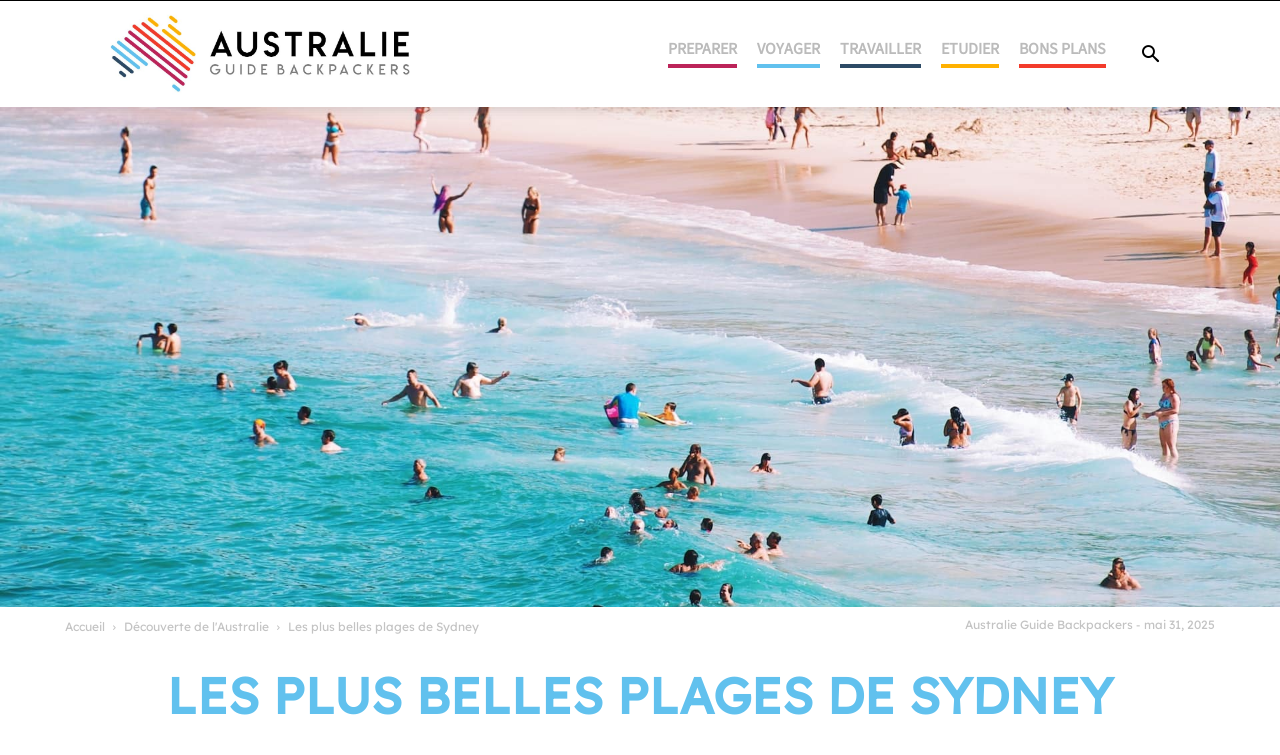

--- FILE ---
content_type: text/html; charset=UTF-8
request_url: https://www.australie-guidebackpackers.com/wp-admin/admin-ajax.php?td_theme_name=Newspaper&v=12.7.3
body_size: 51
content:
{"61544":4032}

--- FILE ---
content_type: text/html; charset=utf-8
request_url: https://www.google.com/maps/d/embed?mid=1VgKu40jXG95yQmxpNxNgYifp6TsQfE0&ehbc=2E312F
body_size: 4672
content:
<!DOCTYPE html><html itemscope itemtype="http://schema.org/WebSite"><head><script nonce="v5UOMTNkFhqfBZ2KjUqK8w">window['ppConfig'] = {productName: '06194a8f37177242d55a18e38c5a91c6', deleteIsEnforced:  false , sealIsEnforced:  false , heartbeatRate:  0.5 , periodicReportingRateMillis:  60000.0 , disableAllReporting:  false };(function(){'use strict';function k(a){var b=0;return function(){return b<a.length?{done:!1,value:a[b++]}:{done:!0}}}function l(a){var b=typeof Symbol!="undefined"&&Symbol.iterator&&a[Symbol.iterator];if(b)return b.call(a);if(typeof a.length=="number")return{next:k(a)};throw Error(String(a)+" is not an iterable or ArrayLike");}var m=typeof Object.defineProperties=="function"?Object.defineProperty:function(a,b,c){if(a==Array.prototype||a==Object.prototype)return a;a[b]=c.value;return a};
function n(a){a=["object"==typeof globalThis&&globalThis,a,"object"==typeof window&&window,"object"==typeof self&&self,"object"==typeof global&&global];for(var b=0;b<a.length;++b){var c=a[b];if(c&&c.Math==Math)return c}throw Error("Cannot find global object");}var p=n(this);function q(a,b){if(b)a:{var c=p;a=a.split(".");for(var d=0;d<a.length-1;d++){var e=a[d];if(!(e in c))break a;c=c[e]}a=a[a.length-1];d=c[a];b=b(d);b!=d&&b!=null&&m(c,a,{configurable:!0,writable:!0,value:b})}}
q("Object.is",function(a){return a?a:function(b,c){return b===c?b!==0||1/b===1/c:b!==b&&c!==c}});q("Array.prototype.includes",function(a){return a?a:function(b,c){var d=this;d instanceof String&&(d=String(d));var e=d.length;c=c||0;for(c<0&&(c=Math.max(c+e,0));c<e;c++){var f=d[c];if(f===b||Object.is(f,b))return!0}return!1}});
q("String.prototype.includes",function(a){return a?a:function(b,c){if(this==null)throw new TypeError("The 'this' value for String.prototype.includes must not be null or undefined");if(b instanceof RegExp)throw new TypeError("First argument to String.prototype.includes must not be a regular expression");return this.indexOf(b,c||0)!==-1}});function r(a,b,c){a("https://csp.withgoogle.com/csp/proto/"+encodeURIComponent(b),JSON.stringify(c))}function t(){var a;if((a=window.ppConfig)==null?0:a.disableAllReporting)return function(){};var b,c,d,e;return(e=(b=window)==null?void 0:(c=b.navigator)==null?void 0:(d=c.sendBeacon)==null?void 0:d.bind(navigator))!=null?e:u}function u(a,b){var c=new XMLHttpRequest;c.open("POST",a);c.send(b)}
function v(){var a=(w=Object.prototype)==null?void 0:w.__lookupGetter__("__proto__"),b=x,c=y;return function(){var d=a.call(this),e,f,g,h;r(c,b,{type:"ACCESS_GET",origin:(f=window.location.origin)!=null?f:"unknown",report:{className:(g=d==null?void 0:(e=d.constructor)==null?void 0:e.name)!=null?g:"unknown",stackTrace:(h=Error().stack)!=null?h:"unknown"}});return d}}
function z(){var a=(A=Object.prototype)==null?void 0:A.__lookupSetter__("__proto__"),b=x,c=y;return function(d){d=a.call(this,d);var e,f,g,h;r(c,b,{type:"ACCESS_SET",origin:(f=window.location.origin)!=null?f:"unknown",report:{className:(g=d==null?void 0:(e=d.constructor)==null?void 0:e.name)!=null?g:"unknown",stackTrace:(h=Error().stack)!=null?h:"unknown"}});return d}}function B(a,b){C(a.productName,b);setInterval(function(){C(a.productName,b)},a.periodicReportingRateMillis)}
var D="constructor __defineGetter__ __defineSetter__ hasOwnProperty __lookupGetter__ __lookupSetter__ isPrototypeOf propertyIsEnumerable toString valueOf __proto__ toLocaleString x_ngfn_x".split(" "),E=D.concat,F=navigator.userAgent.match(/Firefox\/([0-9]+)\./),G=(!F||F.length<2?0:Number(F[1])<75)?["toSource"]:[],H;if(G instanceof Array)H=G;else{for(var I=l(G),J,K=[];!(J=I.next()).done;)K.push(J.value);H=K}var L=E.call(D,H),M=[];
function C(a,b){for(var c=[],d=l(Object.getOwnPropertyNames(Object.prototype)),e=d.next();!e.done;e=d.next())e=e.value,L.includes(e)||M.includes(e)||c.push(e);e=Object.prototype;d=[];for(var f=0;f<c.length;f++){var g=c[f];d[f]={name:g,descriptor:Object.getOwnPropertyDescriptor(Object.prototype,g),type:typeof e[g]}}if(d.length!==0){c=l(d);for(e=c.next();!e.done;e=c.next())M.push(e.value.name);var h;r(b,a,{type:"SEAL",origin:(h=window.location.origin)!=null?h:"unknown",report:{blockers:d}})}};var N=Math.random(),O=t(),P=window.ppConfig;P&&(P.disableAllReporting||P.deleteIsEnforced&&P.sealIsEnforced||N<P.heartbeatRate&&r(O,P.productName,{origin:window.location.origin,type:"HEARTBEAT"}));var y=t(),Q=window.ppConfig;if(Q)if(Q.deleteIsEnforced)delete Object.prototype.__proto__;else if(!Q.disableAllReporting){var x=Q.productName;try{var w,A;Object.defineProperty(Object.prototype,"__proto__",{enumerable:!1,get:v(),set:z()})}catch(a){}}
(function(){var a=t(),b=window.ppConfig;b&&(b.sealIsEnforced?Object.seal(Object.prototype):b.disableAllReporting||(document.readyState!=="loading"?B(b,a):document.addEventListener("DOMContentLoaded",function(){B(b,a)})))})();}).call(this);
</script><title itemprop="name">Meilleures plages de Sydney - Google My Maps</title><meta name="robots" content="noindex,nofollow"/><meta http-equiv="X-UA-Compatible" content="IE=edge,chrome=1"><meta name="viewport" content="initial-scale=1.0,minimum-scale=1.0,maximum-scale=1.0,user-scalable=0,width=device-width"/><meta name="description" itemprop="description" content="Voici notre sélection des plus belles plages de Sydney. Et découvrez en bonus, 5 plages secrètes !"/><meta itemprop="url" content="https://www.google.com/maps/d/viewer?mid=1VgKu40jXG95yQmxpNxNgYifp6TsQfE0"/><meta itemprop="image" content="https://www.google.com/maps/d/thumbnail?mid=1VgKu40jXG95yQmxpNxNgYifp6TsQfE0"/><meta property="og:type" content="website"/><meta property="og:title" content="Meilleures plages de Sydney - Google My Maps"/><meta property="og:description" content="Voici notre sélection des plus belles plages de Sydney. Et découvrez en bonus, 5 plages secrètes !"/><meta property="og:url" content="https://www.google.com/maps/d/viewer?mid=1VgKu40jXG95yQmxpNxNgYifp6TsQfE0"/><meta property="og:image" content="https://www.google.com/maps/d/thumbnail?mid=1VgKu40jXG95yQmxpNxNgYifp6TsQfE0"/><meta property="og:site_name" content="Google My Maps"/><meta name="twitter:card" content="summary_large_image"/><meta name="twitter:title" content="Meilleures plages de Sydney - Google My Maps"/><meta name="twitter:description" content="Voici notre sélection des plus belles plages de Sydney. Et découvrez en bonus, 5 plages secrètes !"/><meta name="twitter:image:src" content="https://www.google.com/maps/d/thumbnail?mid=1VgKu40jXG95yQmxpNxNgYifp6TsQfE0"/><link rel="stylesheet" id="gmeviewer-styles" href="https://www.gstatic.com/mapspro/_/ss/k=mapspro.gmeviewer.ZPef100W6CI.L.W.O/am=AAAE/d=0/rs=ABjfnFU-qGe8BTkBR_LzMLwzNczeEtSkkw" nonce="bmqUsdOFIrLs7zi3KziBpw"><link rel="stylesheet" href="https://fonts.googleapis.com/css?family=Roboto:300,400,500,700" nonce="bmqUsdOFIrLs7zi3KziBpw"><link rel="shortcut icon" href="//www.gstatic.com/mapspro/images/favicon-001.ico"><link rel="canonical" href="https://www.google.com/mymaps/viewer?mid=1VgKu40jXG95yQmxpNxNgYifp6TsQfE0&amp;hl=en_US"></head><body jscontroller="O1VPAb" jsaction="click:cOuCgd;"><div class="c4YZDc HzV7m-b7CEbf SfQLQb-QClCJf-giiMnc SfQLQb-dIxMhd-bN97Pc-b3rLgd"><div class="jQhVs-haAclf"><div class="jQhVs-uMX1Ee-My5Dr-purZT-uDEFge"><div class="jQhVs-uMX1Ee-My5Dr-purZT-uDEFge-bN97Pc"><div class="jQhVs-uMX1Ee-My5Dr-purZT-uDEFge-Bz112c"></div><div class="jQhVs-uMX1Ee-My5Dr-purZT-uDEFge-fmcmS-haAclf"><div class="jQhVs-uMX1Ee-My5Dr-purZT-uDEFge-fmcmS">Open full screen to view more</div></div></div></div></div><div class="i4ewOd-haAclf"><div class="i4ewOd-UzWXSb" id="map-canvas"></div></div><div class="X3SwIb-haAclf NBDE7b-oxvKad"><div class="X3SwIb-i8xkGf"></div></div><div class="Te60Vd-ZMv3u dIxMhd-bN97Pc-b3rLgd"><div class="dIxMhd-bN97Pc-Tswv1b-Bz112c"></div><div class="dIxMhd-bN97Pc-b3rLgd-fmcmS">This map was created by a user. <a href="//support.google.com/mymaps/answer/3024454?hl=en&amp;amp;ref_topic=3188329" target="_blank">Learn how to create your own.</a></div><div class="dIxMhd-bN97Pc-b3rLgd-TvD9Pc" title="Close"></div></div><script nonce="v5UOMTNkFhqfBZ2KjUqK8w">
  function _DumpException(e) {
    if (window.console) {
      window.console.error(e.stack);
    }
  }
  var _pageData = "[[1,null,null,null,null,null,null,null,null,null,\"at\",\"\",\"\",1769025680124,\"\",\"en_US\",false,[],\"https://www.google.com/maps/d/viewer?mid\\u003d1VgKu40jXG95yQmxpNxNgYifp6TsQfE0\",\"https://www.google.com/maps/d/embed?mid\\u003d1VgKu40jXG95yQmxpNxNgYifp6TsQfE0\\u0026ehbc\\u003d2E312F\",\"https://www.google.com/maps/d/edit?mid\\u003d1VgKu40jXG95yQmxpNxNgYifp6TsQfE0\",\"https://www.google.com/maps/d/thumbnail?mid\\u003d1VgKu40jXG95yQmxpNxNgYifp6TsQfE0\",null,null,true,\"https://www.google.com/maps/d/print?mid\\u003d1VgKu40jXG95yQmxpNxNgYifp6TsQfE0\",\"https://www.google.com/maps/d/pdf?mid\\u003d1VgKu40jXG95yQmxpNxNgYifp6TsQfE0\",\"https://www.google.com/maps/d/viewer?mid\\u003d1VgKu40jXG95yQmxpNxNgYifp6TsQfE0\",null,false,\"/maps/d\",\"maps/sharing\",\"//www.google.com/intl/en_US/help/terms_maps.html\",true,\"https://docs.google.com/picker\",null,false,null,[[[\"//www.gstatic.com/mapspro/images/google-my-maps-logo-regular-001.png\",143,25],[\"//www.gstatic.com/mapspro/images/google-my-maps-logo-regular-2x-001.png\",286,50]],[[\"//www.gstatic.com/mapspro/images/google-my-maps-logo-small-001.png\",113,20],[\"//www.gstatic.com/mapspro/images/google-my-maps-logo-small-2x-001.png\",226,40]]],1,\"https://www.gstatic.com/mapspro/_/js/k\\u003dmapspro.gmeviewer.en_US.knJKv4m5-eY.O/am\\u003dAAAE/d\\u003d0/rs\\u003dABjfnFWJ7eYXBrZ1WlLyBY6MwF9-imcrgg/m\\u003dgmeviewer_base\",null,null,true,null,\"US\",null,null,null,null,null,null,true],[\"mf.map\",\"1VgKu40jXG95yQmxpNxNgYifp6TsQfE0\",\"Meilleures plages de Sydney\",null,[150.19699241658327,-33.535190832109386,152.06466819783327,-34.199967939729625],[151.117469,-33.6040728,151.3253648,-34.137419],[[null,\"8Mf3LDhMM3Q\",\"Calque sans titre\",\"\",[[[\"https://mt.googleapis.com/vt/icon/name\\u003dicons/onion/SHARED-mymaps-container-bg_4x.png,icons/onion/SHARED-mymaps-container_4x.png,icons/onion/1521-beach_4x.png\\u0026highlight\\u003dff000000,E65100\\u0026scale\\u003d2.0\"],null,1,1,[[null,[-33.8914755,151.2766845]],\"0\",null,\"8Mf3LDhMM3Q\",[-33.8914755,151.2766845],[0,0],\"43F66C6A83C07118\"],[[\"Plage de Bondi\"]]],[[\"https://mt.googleapis.com/vt/icon/name\\u003dicons/onion/SHARED-mymaps-container-bg_4x.png,icons/onion/SHARED-mymaps-container_4x.png,icons/onion/1521-beach_4x.png\\u0026highlight\\u003dff000000,E65100\\u0026scale\\u003d2.0\"],null,1,1,[[null,[-33.9034192,151.2682636]],\"0\",null,\"8Mf3LDhMM3Q\",[-33.9034192,151.2682636],[0,0],\"43F66C8720BDAED5\"],[[\"Bronte Beach\"]]],[[\"https://mt.googleapis.com/vt/icon/name\\u003dicons/onion/SHARED-mymaps-container-bg_4x.png,icons/onion/SHARED-mymaps-container_4x.png,icons/onion/1521-beach_4x.png\\u0026highlight\\u003dff000000,E65100\\u0026scale\\u003d2.0\"],null,1,1,[[null,[-33.8005496,151.2979212]],\"0\",null,\"8Mf3LDhMM3Q\",[-33.8005496,151.2979212],[0,0],\"43F66C9D4C0D6104\"],[[\"Shelly Beach\"]]],[[\"https://mt.googleapis.com/vt/icon/name\\u003dicons/onion/SHARED-mymaps-container-bg_4x.png,icons/onion/SHARED-mymaps-container_4x.png,icons/onion/1521-beach_4x.png\\u0026highlight\\u003dff000000,E65100\\u0026scale\\u003d2.0\"],null,1,1,[[null,[-33.8503961,151.2675361]],\"0\",null,\"8Mf3LDhMM3Q\",[-33.8503961,151.2675361],[0,0],\"43F66CF99EE1B2CC\"],[[\"Shark Beach\"]]],[[\"https://mt.googleapis.com/vt/icon/name\\u003dicons/onion/SHARED-mymaps-container-bg_4x.png,icons/onion/SHARED-mymaps-container_4x.png,icons/onion/1521-beach_4x.png\\u0026highlight\\u003dff000000,E65100\\u0026scale\\u003d2.0\"],null,1,1,[[null,[-33.6040728,151.3253648]],\"0\",null,\"8Mf3LDhMM3Q\",[-33.6040728,151.3253648],[0,0],\"43F66D2638AB5D2F\"],[[\"Palm Beach\"]]],[[\"https://mt.googleapis.com/vt/icon/name\\u003dicons/onion/SHARED-mymaps-container-bg_4x.png,icons/onion/SHARED-mymaps-container_4x.png,icons/onion/1521-beach_4x.png\\u0026highlight\\u003dff000000,F9A825\\u0026scale\\u003d2.0\"],null,1,1,[[null,[-33.8565366,151.2673083]],\"0\",null,\"8Mf3LDhMM3Q\",[-33.8565366,151.2673083],[0,0],\"43F66D7136A9D9CE\"],[[\"Milk Beach\"]]],[[\"https://mt.googleapis.com/vt/icon/name\\u003dicons/onion/SHARED-mymaps-container-bg_4x.png,icons/onion/SHARED-mymaps-container_4x.png,icons/onion/1521-beach_4x.png\\u0026highlight\\u003dff000000,FBC02D\\u0026scale\\u003d2.0\"],null,1,1,[[null,[-33.9148552,151.2612275]],\"0\",null,\"8Mf3LDhMM3Q\",[-33.9148552,151.2612275],[0,0],\"43F66DBB19E9D771\"],[[\"Gordons Bay\"]]],[[\"https://mt.googleapis.com/vt/icon/name\\u003dicons/onion/SHARED-mymaps-container-bg_4x.png,icons/onion/SHARED-mymaps-container_4x.png,icons/onion/1521-beach_4x.png\\u0026highlight\\u003dff000000,F9A825\\u0026scale\\u003d2.0\"],null,1,1,[[null,[-33.9890629,151.2350879]],\"0\",null,\"8Mf3LDhMM3Q\",[-33.9890629,151.2350879],[0,0],\"43F66DDA6E9020B7\"],[[\"Congwong Beach\"]]],[[\"https://mt.googleapis.com/vt/icon/name\\u003dicons/onion/SHARED-mymaps-container-bg_4x.png,icons/onion/SHARED-mymaps-container_4x.png,icons/onion/1521-beach_4x.png\\u0026highlight\\u003dff000000,F9A825\\u0026scale\\u003d2.0\"],null,1,1,[[null,[-34.137419,151.117469]],\"0\",null,\"8Mf3LDhMM3Q\",[-34.137419,151.117469],[0,0],\"43F66DFCCF9D6C24\"],[[\"Wattamolla Beach\"]]],[[\"https://mt.googleapis.com/vt/icon/name\\u003dicons/onion/SHARED-mymaps-container-bg_4x.png,icons/onion/SHARED-mymaps-container_4x.png,icons/onion/1521-beach_4x.png\\u0026highlight\\u003dff000000,FBC02D\\u0026scale\\u003d2.0\"],null,1,1,[[null,[-33.6675885,151.3193807]],\"0\",null,\"8Mf3LDhMM3Q\",[-33.6675885,151.3193807],[0,0],\"43F66E25A6341BC6\"],[[\"Bungan Beach\"]]]],null,null,true,null,null,null,null,[[\"8Mf3LDhMM3Q\",1,null,null,null,\"https://www.google.com/maps/d/kml?mid\\u003d1VgKu40jXG95yQmxpNxNgYifp6TsQfE0\\u0026resourcekey\\u0026lid\\u003d8Mf3LDhMM3Q\",null,null,null,null,null,2,null,[[[\"43F66C6A83C07118\",[[[-33.8914755,151.2766845]]],null,null,0,[[\"nom\",[\"Plage de Bondi\"],1],null,null,null,[null,\"ChIJx4FyRJytEmsReOktxgkYwyA\",true]],null,0],[\"43F66C8720BDAED5\",[[[-33.9034192,151.2682636]]],null,null,0,[[\"nom\",[\"Bronte Beach\"],1],null,null,null,[null,\"ChIJ4zCVB4itEmsRl6iSDZ3DyLo\",true]],null,1],[\"43F66C9D4C0D6104\",[[[-33.8005496,151.2979212]]],null,null,0,[[\"nom\",[\"Shelly Beach\"],1],null,null,null,[null,\"ChIJsT7ENRerEmsRc99b8q9rO2o\",true]],null,2],[\"43F66CF99EE1B2CC\",[[[-33.8503961,151.2675361]]],null,null,0,[[\"nom\",[\"Shark Beach\"],1],null,null,null,[null,\"ChIJGdUxDUWsEmsRf4aW67a3SJ4\",true]],null,3],[\"43F66D2638AB5D2F\",[[[-33.6040728,151.3253648]]],null,null,0,[[\"nom\",[\"Palm Beach\"],1],null,null,null,[null,\"ChIJpekcWq1SDWsRsMUyFmh9AQU\",true]],null,4],[\"43F66D7136A9D9CE\",[[[-33.8565366,151.2673083]]],null,null,1,[[\"nom\",[\"Milk Beach\"],1],null,null,null,[null,\"ChIJY7EMOE6sEmsRAb2P87nwLNo\",true]],null,5],[\"43F66DBB19E9D771\",[[[-33.9148552,151.2612275]]],null,null,2,[[\"nom\",[\"Gordons Bay\"],1],null,null,null,[null,\"ChIJsSviyW2yEmsRx2i2KOhrmko\",true]],null,6],[\"43F66DDA6E9020B7\",[[[-33.9890629,151.2350879]]],null,null,1,[[\"nom\",[\"Congwong Beach\"],1],null,null,null,[null,\"ChIJnfTwPx20EmsRqUYmuoeGgTA\",true]],null,7],[\"43F66DFCCF9D6C24\",[[[-34.137419,151.117469]]],null,null,1,[[\"nom\",[\"Wattamolla Beach\"],1],null,null,null,[null,\"ChIJiy-MTZXFEmsRAKKSlFveoQk\",true]],null,8],[\"43F66E25A6341BC6\",[[[-33.6675885,151.3193807]]],null,null,2,[[\"nom\",[\"Bungan Beach\"],1],null,null,null,[null,\"ChIJbXMclVZTDWsRSHbYCbhS3Ro\",true]],null,9]],[[[\"https://mt.googleapis.com/vt/icon/name\\u003dicons/onion/SHARED-mymaps-container-bg_4x.png,icons/onion/SHARED-mymaps-container_4x.png,icons/onion/1521-beach_4x.png\\u0026highlight\\u003dff000000,E65100\\u0026scale\\u003d2.0\"],[[\"E65100\",1],1200],[[\"E65100\",0.30196078431372547],[\"E65100\",1],1200]],[[\"https://mt.googleapis.com/vt/icon/name\\u003dicons/onion/SHARED-mymaps-container-bg_4x.png,icons/onion/SHARED-mymaps-container_4x.png,icons/onion/1521-beach_4x.png\\u0026highlight\\u003dff000000,F9A825\\u0026scale\\u003d2.0\"],[[\"F9A825\",1],1200],[[\"F9A825\",0.30196078431372547],[\"F9A825\",1],1200]],[[\"https://mt.googleapis.com/vt/icon/name\\u003dicons/onion/SHARED-mymaps-container-bg_4x.png,icons/onion/SHARED-mymaps-container_4x.png,icons/onion/1521-beach_4x.png\\u0026highlight\\u003dff000000,FBC02D\\u0026scale\\u003d2.0\"],[[\"FBC02D\",1],1200],[[\"FBC02D\",0.30196078431372547],[\"FBC02D\",1],1200]]]]]],null,null,null,null,null,1]],[2],null,null,\"mapspro_in_drive\",\"1VgKu40jXG95yQmxpNxNgYifp6TsQfE0\",\"https://drive.google.com/abuse?id\\u003d1VgKu40jXG95yQmxpNxNgYifp6TsQfE0\",true,false,false,\"Voici notre sélection des plus belles plages de Sydney. Et découvrez en bonus, 5 plages secrètes !\",2,false,\"https://www.google.com/maps/d/kml?mid\\u003d1VgKu40jXG95yQmxpNxNgYifp6TsQfE0\\u0026resourcekey\",5000,true,false,\"Voici notre sélection des plus belles plages de Sydney. Et découvrez en bonus, 5 plages secrètes !\",true,\"\",true,[\"Australie Guide Backpackers\",\"https://lh3.googleusercontent.com/a-/ALV-UjUIys_yVJLsvnKTtSAnT1VqzegqQnDS-7FeE5Viq6YumiWi0HxFnQ\"],[null,null,[1674556613,604073000],[1674556633,26000000]],false,\"https://support.google.com/legal/troubleshooter/1114905#ts\\u003d9723198%2C1115689\"]]";</script><script type="text/javascript" src="//maps.googleapis.com/maps/api/js?v=3.61&client=google-maps-pro&language=en_US&region=US&libraries=places,visualization,geometry,search" nonce="v5UOMTNkFhqfBZ2KjUqK8w"></script><script id="base-js" src="https://www.gstatic.com/mapspro/_/js/k=mapspro.gmeviewer.en_US.knJKv4m5-eY.O/am=AAAE/d=0/rs=ABjfnFWJ7eYXBrZ1WlLyBY6MwF9-imcrgg/m=gmeviewer_base" nonce="v5UOMTNkFhqfBZ2KjUqK8w"></script><script nonce="v5UOMTNkFhqfBZ2KjUqK8w">_startApp();</script></div></body></html>